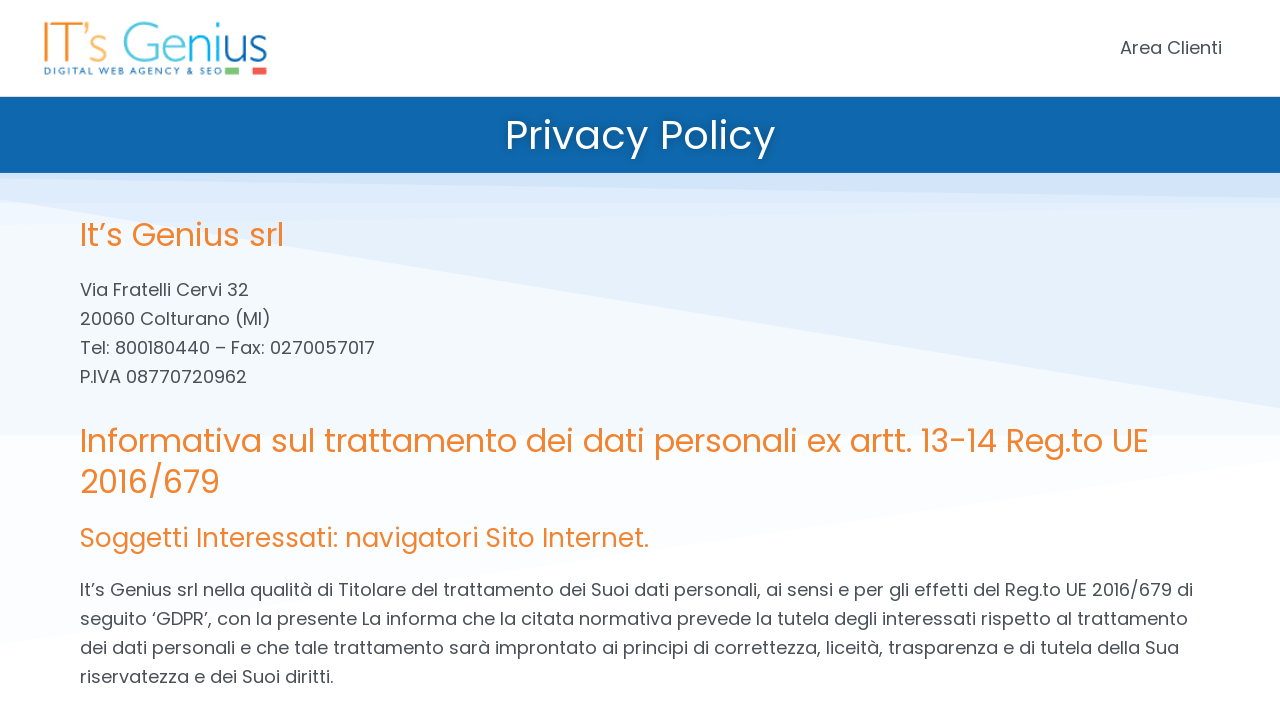

--- FILE ---
content_type: text/css
request_url: http://itsgenius.it/wp-content/uploads/elementor/css/post-1921.css?ver=1738832358
body_size: 522
content:
.elementor-1921 .elementor-element.elementor-element-3c54b596:not(.elementor-motion-effects-element-type-background), .elementor-1921 .elementor-element.elementor-element-3c54b596 > .elementor-motion-effects-container > .elementor-motion-effects-layer{background-color:#0F68AD;}.elementor-1921 .elementor-element.elementor-element-3c54b596{transition:background 0.3s, border 0.3s, border-radius 0.3s, box-shadow 0.3s;}.elementor-1921 .elementor-element.elementor-element-3c54b596 > .elementor-background-overlay{transition:background 0.3s, border-radius 0.3s, opacity 0.3s;}.elementor-1921 .elementor-element.elementor-element-5ff8d225 > .elementor-widget-container{margin:0px 0px 0px 0px;}.elementor-1921 .elementor-element.elementor-element-5ff8d225{text-align:center;}.elementor-1921 .elementor-element.elementor-element-5ff8d225 .elementor-heading-title{text-shadow:0px 0px 10px rgba(0,0,0,0.3);color:#FFFFFF;}.elementor-1921 .elementor-element.elementor-element-8592349{transition:background 0.3s, border 0.3s, border-radius 0.3s, box-shadow 0.3s;padding:0px 0px 0px 0px;}.elementor-1921 .elementor-element.elementor-element-8592349 > .elementor-background-overlay{transition:background 0.3s, border-radius 0.3s, opacity 0.3s;}.elementor-1921 .elementor-element.elementor-element-8592349 > .elementor-shape-top .elementor-shape-fill{fill:#5493E114;}.elementor-1921 .elementor-element.elementor-element-8592349 > .elementor-shape-top svg{width:calc(126% + 1.3px);height:500px;}.elementor-1921 .elementor-element.elementor-element-2d081ee7 > .elementor-shape-top .elementor-shape-fill{fill:#5493E114;}.elementor-1921 .elementor-element.elementor-element-2d081ee7 > .elementor-shape-top svg{width:calc(154% + 1.3px);height:57px;}.elementor-1921 .elementor-element.elementor-element-2d081ee7{padding:30px 0px 30px 0px;}.elementor-bc-flex-widget .elementor-1921 .elementor-element.elementor-element-183ede81.elementor-column .elementor-widget-wrap{align-items:center;}.elementor-1921 .elementor-element.elementor-element-183ede81.elementor-column.elementor-element[data-element_type="column"] > .elementor-widget-wrap.elementor-element-populated{align-content:center;align-items:center;}@media(max-width:767px){.elementor-1921 .elementor-element.elementor-element-5ff8d225{text-align:center;}}